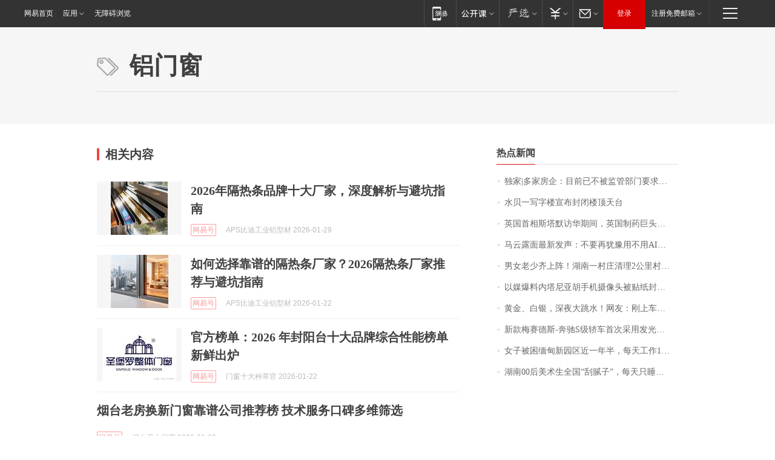

--- FILE ---
content_type: application/x-javascript
request_url: https://news.163.com/special/00015BLB/keywordindex_hot.js?_=1769821857709&callback=callback
body_size: 1073
content:
callback({
date: "2026-01-31 08:15:57",
news:[
		        	{
		"title":"\u72EC\u5BB6\u007C\u591A\u5BB6\u623F\u4F01\uFF1A\u76EE\u524D\u5DF2\u4E0D\u88AB\u76D1\u7BA1\u90E8\u95E8\u8981\u6C42\u6BCF\u6708\u4E0A\u62A5\u201C\u4E09\u6761\u7EA2\u7EBF\u201D\u6307\u6807",
        "time":"2026.01.31 08:00:00",
		"link":"https://www.163.com/dy/article/KKC9Q5BI05198CJN.html",
	}
      	         ,
        	{
		"title":"\u6C34\u8D1D\u4E00\u5199\u5B57\u697C\u5BA3\u5E03\u5C01\u95ED\u697C\u9876\u5929\u53F0",
        "time":"2026.01.31 08:00:00",
		"link":"https://www.163.com/dy/article/KKFEHOR30001899O.html",
	}
      	         ,
        	{
		"title":"\u82F1\u56FD\u9996\u76F8\u65AF\u5854\u9ED8\u8BBF\u534E\u671F\u95F4\uFF0C\u82F1\u56FD\u5236\u836F\u5DE8\u5934\u963F\u65AF\u5229\u5EB7\u5BA3\u5E03\u5C06\u4E8E\u0032\u0030\u0033\u0030\u5E74\u524D\u5728\u4E2D\u56FD\u6295\u8D44\u8D85\u5343\u4EBF\u5143",
        "time":"2026.01.31 08:00:00",
		"link":"https://www.163.com/dy/article/KKFQE0460512B07B.html",
	}
      	         ,
        	{
		"title":"\u9A6C\u4E91\u9732\u9762\u6700\u65B0\u53D1\u58F0\uFF1A\u4E0D\u8981\u518D\u72B9\u8C6B\u7528\u4E0D\u7528\u0041\u0049\uFF0C\u800C\u662F\u6559\u5B69\u5B50\u5982\u4F55\u7528",
        "time":"2026.01.31 08:00:00",
		"link":"https://www.163.com/dy/article/KKBV7BTM05129QAF.html",
	}
      	         ,
        	{
		"title":"\u7537\u5973\u8001\u5C11\u9F50\u4E0A\u9635\uFF01\u6E56\u5357\u4E00\u6751\u5E84\u6E05\u7406\u0032\u516C\u91CC\u6751\u9053\uFF0C\u8FCE\u4EB2\u4EBA\u56DE\u5BB6\u8FC7\u5E74\u0020\u6751\u6C11\uFF1A\u4E00\u58F0\u53F7\u53EC\u6765\u4E86\u0035\u0030\u591A\u4EBA",
        "time":"2026.01.31 08:00:00",
		"link":"https://www.163.com/dy/article/KKHAFBTN051492T3.html",
	}
      	         ,
        	{
		"title":"\u4EE5\u5A92\u7206\u6599\u5185\u5854\u5C3C\u4E9A\u80E1\u624B\u673A\u6444\u50CF\u5934\u88AB\u8D34\u7EB8\u5C01\u4F4F\uFF0C\u7591\u4E0E\u9ED1\u5BA2\u653B\u51FB\u6709\u5173",
        "time":"2026.01.31 08:00:00",
		"link":"https://www.163.com/dy/article/KKE2CC480514R9OJ.html",
	}
      	         ,
        	{
		"title":"\u9EC4\u91D1\u3001\u767D\u94F6\uFF0C\u6DF1\u591C\u5927\u8DF3\u6C34\uFF01\u7F51\u53CB\uFF1A\u521A\u4E0A\u8F66\u2026\u2026",
        "time":"2026.01.31 08:00:00",
		"link":"https://www.163.com/dy/article/KKGJVCF3053469LG.html",
	}
      	         ,
        	{
		"title":"\u65B0\u6B3E\u6885\u8D5B\u5FB7\u65AF\u002D\u5954\u9A70\u0053\u7EA7\u8F7F\u8F66\u9996\u6B21\u91C7\u7528\u53D1\u5149\u7ACB\u6807",
        "time":"2026.01.31 08:00:00",
		"link":"https://www.163.com/dy/article/KKGNKAHQ0534A4SC.html",
	}
      	         ,
        	{
		"title":"\u5973\u5B50\u88AB\u56F0\u7F05\u7538\u65B0\u56ED\u533A\u8FD1\u4E00\u5E74\u534A\uFF0C\u6BCF\u5929\u5DE5\u4F5C\u0031\u0038\u5C0F\u65F6\uFF0C\u5B8C\u4E0D\u6210\u4EFB\u52A1\u5C31\u6328\u6253\uFF0C\u201C\u8EAB\u4F53\u548C\u7CBE\u795E\u90FD\u5FEB\u5230\u6781\u9650\u4E86\u201D",
        "time":"2026.01.31 08:00:00",
		"link":"https://www.163.com/dy/article/KKHFPVU805345ARG.html",
	}
      	         ,
        	{
		"title":"\u6E56\u5357\u0030\u0030\u540E\u7F8E\u672F\u751F\u5168\u56FD\u201C\u522E\u817B\u5B50\u201D\uFF0C\u6BCF\u5929\u53EA\u7761\u56DB\u4E94\u4E2A\u5C0F\u65F6\uFF0C\u56E2\u961F\u5E74\u5165\u767E\u4E07\uFF01\u5DF2\u63A5\u5230\u5916\u56FD\u8BA2\u5355",
        "time":"2026.01.31 08:00:00",
		"link":"https://www.163.com/dy/article/KKA2P15S0534P59R.html",
	}
      ],
photos: [
		]
})